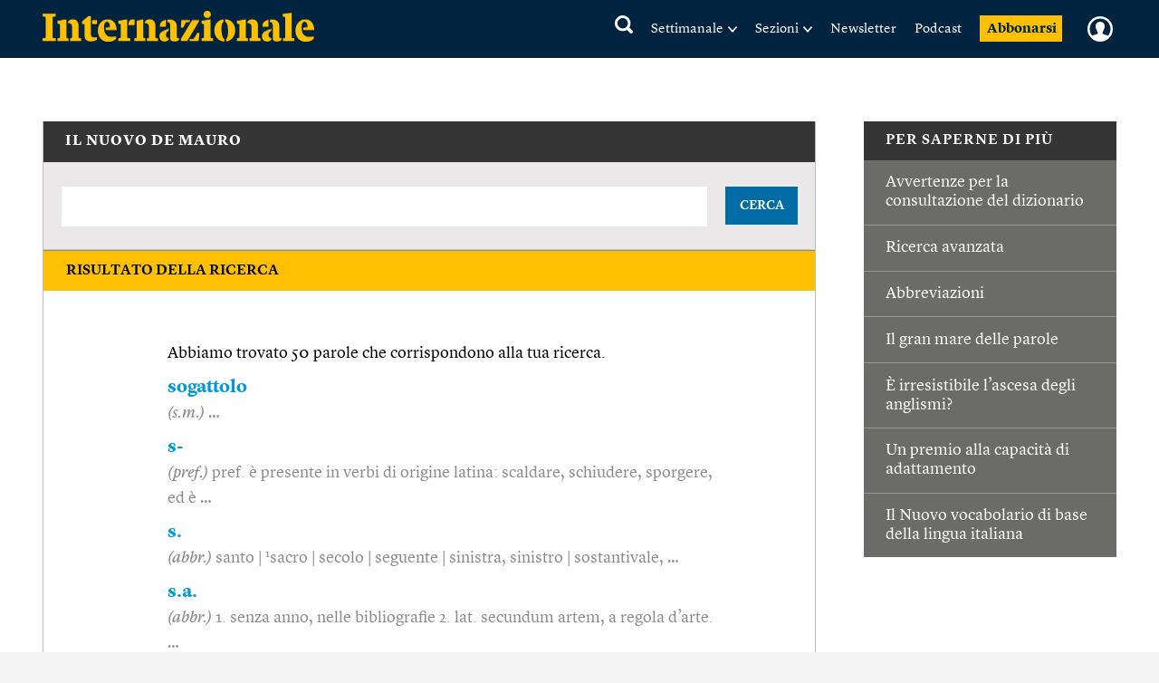

--- FILE ---
content_type: text/html; charset=utf-8
request_url: https://www.google.com/recaptcha/api2/aframe
body_size: 265
content:
<!DOCTYPE HTML><html><head><meta http-equiv="content-type" content="text/html; charset=UTF-8"></head><body><script nonce="eqdt2x-bq5EUIcWyk8H2-g">/** Anti-fraud and anti-abuse applications only. See google.com/recaptcha */ try{var clients={'sodar':'https://pagead2.googlesyndication.com/pagead/sodar?'};window.addEventListener("message",function(a){try{if(a.source===window.parent){var b=JSON.parse(a.data);var c=clients[b['id']];if(c){var d=document.createElement('img');d.src=c+b['params']+'&rc='+(localStorage.getItem("rc::a")?sessionStorage.getItem("rc::b"):"");window.document.body.appendChild(d);sessionStorage.setItem("rc::e",parseInt(sessionStorage.getItem("rc::e")||0)+1);localStorage.setItem("rc::h",'1769262570568');}}}catch(b){}});window.parent.postMessage("_grecaptcha_ready", "*");}catch(b){}</script></body></html>

--- FILE ---
content_type: text/javascript;charset=utf-8
request_url: https://p1cluster.cxense.com/p1.js
body_size: 101
content:
cX.library.onP1('293bodeyqh1ci39e3jh9xz6hvd');


--- FILE ---
content_type: text/javascript;charset=utf-8
request_url: https://id.cxense.com/public/user/id?json=%7B%22identities%22%3A%5B%7B%22type%22%3A%22ckp%22%2C%22id%22%3A%22mksd95gmtzbel26j%22%7D%2C%7B%22type%22%3A%22lst%22%2C%22id%22%3A%22293bodeyqh1ci39e3jh9xz6hvd%22%7D%2C%7B%22type%22%3A%22cst%22%2C%22id%22%3A%22293bodeyqh1ci39e3jh9xz6hvd%22%7D%5D%7D&callback=cXJsonpCB1
body_size: 190
content:
/**/
cXJsonpCB1({"httpStatus":200,"response":{"userId":"cx:2tc3mjiha6gb92fgndcgn0x46c:2bsdubcnixmb2","newUser":true}})